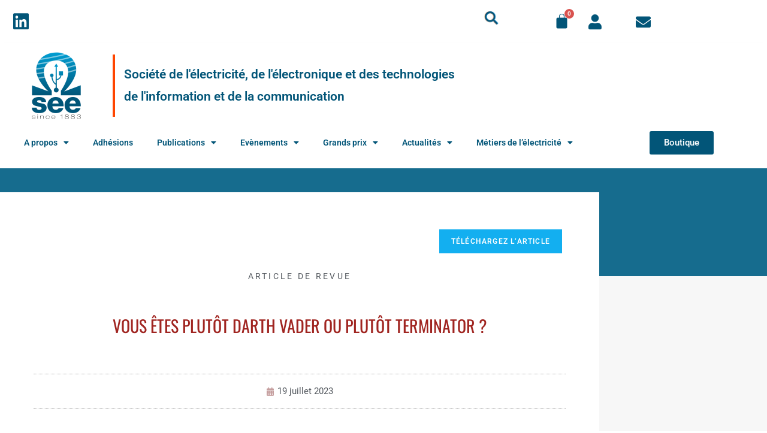

--- FILE ---
content_type: text/css
request_url: https://see.asso.fr/wp-content/uploads/oceanwp-webfonts-css/0e5d96a9138a36cc292631d0458c248c.css?ver=5baf78ab6d72c00be315e74332f0bd6c
body_size: 249
content:
@font-face {  font-family: 'Roboto';  font-style: italic;  font-weight: 100;  font-stretch: normal;  font-display: swap;  src: url(//see.asso.fr/wp-content/uploads/oceanwp-webfonts/KFOKCnqEu92Fr1Mu53ZEC9_Vu3r1gIhOszmOClHrs6ljXfMMLoHRuAj-lg.ttf) format('truetype');}@font-face {  font-family: 'Roboto';  font-style: italic;  font-weight: 200;  font-stretch: normal;  font-display: swap;  src: url(//see.asso.fr/wp-content/uploads/oceanwp-webfonts/KFOKCnqEu92Fr1Mu53ZEC9_Vu3r1gIhOszmOClHrs6ljXfMMLgHQuAj-lg.ttf) format('truetype');}@font-face {  font-family: 'Roboto';  font-style: italic;  font-weight: 300;  font-stretch: normal;  font-display: swap;  src: url(//see.asso.fr/wp-content/uploads/oceanwp-webfonts/KFOKCnqEu92Fr1Mu53ZEC9_Vu3r1gIhOszmOClHrs6ljXfMMLt_QuAj-lg.ttf) format('truetype');}@font-face {  font-family: 'Roboto';  font-style: italic;  font-weight: 400;  font-stretch: normal;  font-display: swap;  src: url(//see.asso.fr/wp-content/uploads/oceanwp-webfonts/KFOKCnqEu92Fr1Mu53ZEC9_Vu3r1gIhOszmOClHrs6ljXfMMLoHQuAj-lg.ttf) format('truetype');}@font-face {  font-family: 'Roboto';  font-style: italic;  font-weight: 500;  font-stretch: normal;  font-display: swap;  src: url(//see.asso.fr/wp-content/uploads/oceanwp-webfonts/KFOKCnqEu92Fr1Mu53ZEC9_Vu3r1gIhOszmOClHrs6ljXfMMLrPQuAj-lg.ttf) format('truetype');}@font-face {  font-family: 'Roboto';  font-style: italic;  font-weight: 600;  font-stretch: normal;  font-display: swap;  src: url(//see.asso.fr/wp-content/uploads/oceanwp-webfonts/KFOKCnqEu92Fr1Mu53ZEC9_Vu3r1gIhOszmOClHrs6ljXfMMLl_XuAj-lg.ttf) format('truetype');}@font-face {  font-family: 'Roboto';  font-style: italic;  font-weight: 700;  font-stretch: normal;  font-display: swap;  src: url(//see.asso.fr/wp-content/uploads/oceanwp-webfonts/KFOKCnqEu92Fr1Mu53ZEC9_Vu3r1gIhOszmOClHrs6ljXfMMLmbXuAj-lg.ttf) format('truetype');}@font-face {  font-family: 'Roboto';  font-style: italic;  font-weight: 800;  font-stretch: normal;  font-display: swap;  src: url(//see.asso.fr/wp-content/uploads/oceanwp-webfonts/KFOKCnqEu92Fr1Mu53ZEC9_Vu3r1gIhOszmOClHrs6ljXfMMLgHXuAj-lg.ttf) format('truetype');}@font-face {  font-family: 'Roboto';  font-style: italic;  font-weight: 900;  font-stretch: normal;  font-display: swap;  src: url(//see.asso.fr/wp-content/uploads/oceanwp-webfonts/KFOKCnqEu92Fr1Mu53ZEC9_Vu3r1gIhOszmOClHrs6ljXfMMLijXuAj-lg.ttf) format('truetype');}@font-face {  font-family: 'Roboto';  font-style: normal;  font-weight: 100;  font-stretch: normal;  font-display: swap;  src: url(//see.asso.fr/wp-content/uploads/oceanwp-webfonts/KFOMCnqEu92Fr1ME7kSn66aGLdTylUAMQXC89YmC2DPNWubEbFmUiA8.ttf) format('truetype');}@font-face {  font-family: 'Roboto';  font-style: normal;  font-weight: 200;  font-stretch: normal;  font-display: swap;  src: url(//see.asso.fr/wp-content/uploads/oceanwp-webfonts/KFOMCnqEu92Fr1ME7kSn66aGLdTylUAMQXC89YmC2DPNWuZEbVmUiA8.ttf) format('truetype');}@font-face {  font-family: 'Roboto';  font-style: normal;  font-weight: 300;  font-stretch: normal;  font-display: swap;  src: url(//see.asso.fr/wp-content/uploads/oceanwp-webfonts/KFOMCnqEu92Fr1ME7kSn66aGLdTylUAMQXC89YmC2DPNWuaabVmUiA8.ttf) format('truetype');}@font-face {  font-family: 'Roboto';  font-style: normal;  font-weight: 400;  font-stretch: normal;  font-display: swap;  src: url(//see.asso.fr/wp-content/uploads/oceanwp-webfonts/KFOMCnqEu92Fr1ME7kSn66aGLdTylUAMQXC89YmC2DPNWubEbVmUiA8.ttf) format('truetype');}@font-face {  font-family: 'Roboto';  font-style: normal;  font-weight: 500;  font-stretch: normal;  font-display: swap;  src: url(//see.asso.fr/wp-content/uploads/oceanwp-webfonts/KFOMCnqEu92Fr1ME7kSn66aGLdTylUAMQXC89YmC2DPNWub2bVmUiA8.ttf) format('truetype');}@font-face {  font-family: 'Roboto';  font-style: normal;  font-weight: 600;  font-stretch: normal;  font-display: swap;  src: url(//see.asso.fr/wp-content/uploads/oceanwp-webfonts/KFOMCnqEu92Fr1ME7kSn66aGLdTylUAMQXC89YmC2DPNWuYaalmUiA8.ttf) format('truetype');}@font-face {  font-family: 'Roboto';  font-style: normal;  font-weight: 700;  font-stretch: normal;  font-display: swap;  src: url(//see.asso.fr/wp-content/uploads/oceanwp-webfonts/KFOMCnqEu92Fr1ME7kSn66aGLdTylUAMQXC89YmC2DPNWuYjalmUiA8.ttf) format('truetype');}@font-face {  font-family: 'Roboto';  font-style: normal;  font-weight: 800;  font-stretch: normal;  font-display: swap;  src: url(//see.asso.fr/wp-content/uploads/oceanwp-webfonts/KFOMCnqEu92Fr1ME7kSn66aGLdTylUAMQXC89YmC2DPNWuZEalmUiA8.ttf) format('truetype');}@font-face {  font-family: 'Roboto';  font-style: normal;  font-weight: 900;  font-stretch: normal;  font-display: swap;  src: url(//see.asso.fr/wp-content/uploads/oceanwp-webfonts/KFOMCnqEu92Fr1ME7kSn66aGLdTylUAMQXC89YmC2DPNWuZtalmUiA8.ttf) format('truetype');}